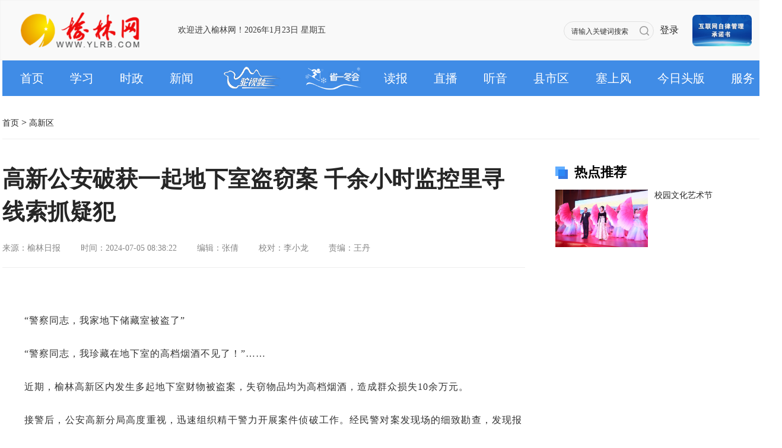

--- FILE ---
content_type: text/html
request_url: https://www.ylrb.com/2/2xsq/gxq/840598.shtml
body_size: 7918
content:
<!DOCTYPE html
    PUBLIC "-//W3C//DTD XHTML 1.0 Transitional//EN" "http://www.w3.org/TR/xhtml1/DTD/xhtml1-transitional.dtd">
<html xmlns="http://www.w3.org/1999/xhtml">

<head>
    <meta http-equiv="Content-Type" content="text/html; charset=utf-8" />
    <title>高新公安破获一起地下室盗窃案 千余小时监控里寻线索抓疑犯</title>
    <meta name="keywords" content="榆林网、高新公安破获一起地下室盗窃案 千余小时监控里寻线索抓疑犯、榆林、榆林新闻、榆林传媒中心">
    <link rel="shortcut icon" href="https://www.ylrb.com/favicon.ico">
    <meta name="referrer" content="no-referrer">
    <meta name="description" content="">
    <script type="text/javascript" src="../../../assets/js/jquery-min.js"></script>
    <link href="../../../assets/css/common.css" rel="stylesheet" type="text/css">
    <link href="../../../assets/css/detail.css?1" rel="stylesheet" type="text/css">
    <link href="../../../assets/css/swiper-3.4.2.min.css" rel="stylesheet" type="text/css">
    <script type="text/javascript" src="../../../assets/js/swiper-3.4.2.min.js"></script>
    <link href="../../../css/cssbase.css" rel="stylesheet" type="text/css">
        <link rel="stylesheet" href="../../../publicV2/css/share.min.css">
        <script src="../../../publicV2/js/jquery.share.min.js"></script>

<script src="https://api.sjpt.ylrb.com/cmsback/front/web.dataCollect.js?1747038722065" type="text/javascript"></script>
<script>
handleStatFunc("U2l0ZUlEPTEmVHlwZT1BcnRpY2xlJkNhdGFsb2dJbm5lckNvZGU9MDAwMDYwMDAwMDEzJkxlYWZJRD04NDA1OTgmRGVzdD1odHRwczovL2FwaS5zanB0LnlscmIuY29tL2Ntc2JhY2svYWxsL3N0YXQvZGF0YUNvbGxlY3Q=");
</script>

</head>
<body>
    <script src="https://www.ylrb.com/publicV2/js/jquery.cookie.min.js"></script>
<style>
    .jian2 {
        width: 94px;
        height: 60px;
        background: url(https://www.ylrb.com/publicV2/images/2025/winter.png) 5px center / 97px 40px no-repeat;
}
  </style>  
    <link href="https://www.ylrb.com/assets/css/swiper-3.4.2.min.css" rel="stylesheet" type="text/css">
    <script type="text/javascript" src="https://www.ylrb.com/assets/js/swiper-3.4.2.min.js"></script>
<div class="headerDiv">
        <div class="main_center headDiv">
            <a href="https://www.ylrb.com/" class="logoImg">
                <img src="https://www.ylrb.com/assets/imgs/index/logo.png" style="width:100%;" alt="">
            </a>
 
            <p class="welcome"></p>
            <div class="serInput">
                <input type="text" class="ser" id="query" placeholder="请输入关键词搜索">
                <a class='serBtn search_icon'> </a>
            </div>
             <div class="loginDiv">
                <a  class="login">登录</a>
                <p class="logining">
                   <img class="userName" title="" src="../../../" style="margin: 35px 10px 0 0px;width:30px;float:left;"/>|<a class="logout" style="margin: 0 0 0 10px;">退出</a>
                </p>
            </div>
           <div class="swiper-container" id="swiperFix">
        <div class="swiper-wrapper">

            <div class="swiper-slide">
                <a href="https://www.12377.cn/" target="_blank"><img src="../../../assets/imgs/r4.jpg" alt=""></a>
            </div>
            <div class="swiper-slide">
                <a href="http://www.shaanxipiyao.cn/" target="_blank"><img src="../../../assets/imgs/r3.jpg" alt=""></a>
            </div>
            <div class="swiper-slide">
                <a href="http://www.shaanxijubao.cn/" target="_blank"><img src="../../../assets/imgs/6.jpg" alt=""></a>
            </div>
            <div class="swiper-slide">
                <a href="https://www.ylrb.com/2/zt/2023zt/wlpy/qwfb/767412.shtml" target="_blank"><img src="../../../assets/imgs/r1.jpg" alt=""></a>
            </div>
            <div class="swiper-slide">
                <a href="https://www.ylrb.com/2/zt/2023zt/wlpy/qwfb/765328.shtml" target="_blank"><img src="../../../assets/imgs/gg/6.jpg" alt=""></a>
            </div>
             <div class="swiper-slide">
                <a href="https://www.shaanxijubao.cn/notice/m_zxnoticeqy.html" target="_blank"><img src="../../../assets/imgs/5.jpg" alt=""></a>
            </div>
             <div class="swiper-slide">
                <a href="https://gdj.shaanxi.gov.cn/" target="_blank"><img src="../../../assets/imgs/2025/gg.png" alt=""></a>
            </div>
        </div>
    </div>
        </div>
    </div>
       <div class=" headDivMenu">

            <div class="menuDiv main_center" style="background:#408CE6;">
                 <a href="https://www.ylrb.com" class="menuA">首页</a>
                
                    <a href="https://www.ylrb.com/2/2xx/index.shtml" class="menuA">学习</a>   
                 
                 
                    <a href="https://www.ylrb.com/2/2sz/index.shtml" class="menuA">时政</a>   
                 
                 
                    <a href="https://www.ylrb.com/2/2xw/index.shtml" class="menuA">新闻</a>   
                 
                 
                    <a href="https://v.ylrb.com" class="menuA jian1" target="_blank"></a>   
                 
                    
                    <a href="http://dyh.ylrb.com" class="menuA jian2" target="_blank"></a>   
               
                   
                        <a href="http://szb.ylrb.com" class="menuA" target="_blank">读报</a>   
 
                 
                            <a href="https://www.ylrb.com/2/2st/ds/index.shtml" class="menuA">直播</a>   
                        
                
                            <a href="https://www.ylrb.com/2/2st/gb/index.shtml" class="menuA">听音</a>   
                        
                
                    
                        <a href="https://www.ylrb.com/2/2xsq/index.shtml" class="menuA">县市区</a>   
                    
                
                            <a href="https://www.ylrb.com/2/ssf/index.shtml" class="menuA">塞上风</a>   
                        
                                        <a href="http://paper.zgjx.cn/" class="menuA" target="_blank">今日头版</a>   

                
                    <a  class="menuA" href="https://www.ylrb.com/2/2fw/index.shtml">服务</a>   
                 
                <!--
                    <a href="../../../2/2zh/index.shtml" class="menuA">综合</a>   
                 -->


            
        </div>
    </div>
<div class="headerDiv1">
 
    </div>
<script>
    showRealTime();
function showRealTime(){
    var d = new Date();
    var year = d.getFullYear();
    var month = d.getMonth() + 1;
    var date = d.getDate();
    var days = new Array("日","一","二","三","四","五","六");
    var day = d.getDay();
    var now = year + "年" + month + "月" + date + "日 星期" + days[day];
    $('.welcome').html('欢迎进入榆林网！'+now);
}

     $(".moreDiv").hover(function () {
                $(".headerDiv1").show();
            }, function () {
                $(".headerDiv1").hide();
            })
    function getCookie(name){
var arr,reg=new RegExp("(^| )"+name+"=([^;]*)(;|$)");
if(arr=document.cookie.match(reg)){
  return unescape(arr[2]);
}else{
 return null;
}
}
             var swiperFix = new Swiper('#swiperFix', {
        loop: false,
        slidesPerView: 1,
        simulateTouch : false,
        autoplay: 3000,
        direction:'vertical',
    });
        $(document).ready(function(){ 
     let userdatas = getCookie('Userdata')
     
if(userdatas&&userdatas != 'null'&&userdatas!= ''){
    $('.login').hide()
    $('.logining').show()
     let userdatas1=JSON.parse(userdatas);
    $('.userName').attr("src",userdatas1.avatar).attr("title",userdatas1.nickname);
 }
 $('.logout').click(function(){
    $('.login').show()
    $('.logining').hide()
    $.cookie('Userdata',null,{ path: '/'});
 })
}); 
    $('.search_icon').click(function(){
           var search_text = $('#query').val()
           if(search_text){
             window.location.href="https://www.ylrb.com/search.html?search_text="+search_text
           }else{
               alert('请填写搜索内容！')
           }
        })
        $("#query").keypress(function (e) {
            var key = e.which; 
            if (key == 13) {
                  var search_text = $('#query').val()
                  if(search_text){
                        window.location.href="https://www.ylrb.com/search.html?search_text="+search_text
                   }else{
                       alert('请填写搜索内容！')
                   }
            }
        });
</script>
     
    <div class="topMainDiv">
        <div class="main_center news">
            <div class="linkBox">
                <a href="../../../">
                    首页
                </a>
                >
                <a href="../../../2/2xsq/gxq/index.shtml">
                    高新区
                </a>
            </div>

        </div>
    </div>
    <div class="topMainDiv">
        <div class="main_center news">
                        <div class="newsContent">
                        <div class="newsBox">
                <p class="newsTitle">
                    高新公安破获一起地下室盗窃案 千余小时监控里寻线索抓疑犯
                </p>
                <p class="newsMsg">
                    <span>来源：榆林日报</span>                 
                    <span>时间：2024-07-05 08:38:22</span>  
                    <span>编辑：张倩</span>
                    
                         <span>校对：李小龙</span>
                    
                    
                         <span>责编：王丹</span>
                    
                </p>
            </div>


                <div style="font-family:PingFang SC;font-size:16px;letter-spacing:1px;line-height: 1.75em;margin-top: 26px;margin-bottom: 26px;color: #333333;text-align: justify;text-indent:2em " id="editWrap"><p style="width: 100%;"><br></p><p style="width: 100%;"> “警察同志，我家地下储藏室被盗了”<br></p><p style="width: 100%;"> “警察同志，我珍藏在地下室的高档烟酒不见了！”……<br></p><p style="width: 100%;"> 近期，榆林高新区内发生多起地下室财物被盗案，失窃物品均为高档烟酒，造成群众损失10余万元。<br></p><p style="width: 100%;"> 接警后，公安高新分局高度重视，迅速组织精干警力开展案件侦破工作。经民警对案发现场的细致勘查，发现报警人所在小区的地下室监控设备和安防措施不到位，再加之地下室少有人去，被盗后不易第一时间察觉，且犯罪嫌疑人作案手段较为隐蔽，为破案带来了一定困难。<br></p><p style="width: 100%;"> “只有争分夺秒地与时间赛跑固定证据、锁定犯罪嫌疑人，才能充分抓住破案的黄金期。”分局主要领导经常这样嘱咐刑侦民警。<br></p><p style="width: 100%;"> 5月23日晚上案发后，专案组民警加班加点，对获取的线索进行深入分析研判，对小区出入口、地下室通道、来去路线等2000余小时的监控，进行一帧一帧回看找寻蛛丝马迹。功夫不负有心人，经过大量筛查分析，发现一辆悬挂外地牌照的轿车内人员有重大作案嫌疑。办案民警顾不上疲惫，立即对该车辆的行驶轨迹进行研判，确定该车就是作案车辆。<br></p><p style="width: 100%;"> 5月24日，办案民警循线追查作案车辆至河北邢台，路上暴雨倾盆，能见度较低，只能轮流开车低速前行。通过以车找人，锁定了犯罪嫌疑人的身份信息。随着调查的深入，办案民警发现犯罪嫌疑人系前科人员，反侦查意识很强，总是极力躲避办案民警侦查，给抓捕工作带来极大困难。每天要和十多家单位调取固定证据，经常忙不过来只能吃一顿饭，在等待单位上班期间找寻就近公园休息椅作短暂休整。在经过近一周的连续奋战，办案民警与犯罪嫌疑人斗智斗勇、艰苦鏖战，最终通过在河北邢台左某某所在村子外的公厕守候多时将其抓获，后在江苏宿迁将犯罪嫌疑人武某某抓获，现场查获被盗各类高档白酒20余瓶，香烟、现金若干。5月29日凌晨一点多，办案民警一行驾车返回榆林。<br></p><p style="width: 100%;"> 经查，犯罪嫌疑人武某某和左某某系盗窃前科人员，反侦查意识很强，到案后，两名犯罪嫌疑人拒不交代犯罪事实，企图逃避法律制裁，但在一件件“铁证”面前，二人最终供述了在榆林实施盗窃的犯罪事实。<br></p><p style="width: 100%;"> 目前，两名犯罪嫌疑人已被该分局依法采取刑事强制措施，案件在进一步侦办中。<br></p><p style="width: 100%;"> 高新警方提醒：尽量不要在地下室存放贵重物品，如存放贵重物品，可以加固门窗、安装监控或报警装置，如需出远门，一定要妥善安置贵重物品，不给不法分子可乘之机，一旦发现被盗及时报警。小区物业同时加强智慧系统升级改造、陌生可疑人员进出管理、保安力量夜间巡防等“三防”建设。<br></p><p style="width: 100%;"> 出租车、网约车司机在接单过程中注意分辨行为可疑乘客，避免成为违法犯罪的帮凶，烟酒回收从业者要严格遵守行业规范和底线，以免触碰法律红线。</p><p style="width: 100%;"> 通讯员 孙宏</p></div>

<div class="mr-five">
    <div class="sharing bold ">一键分享</div>
     <div class="share flex">
          <div class="social-share" id="social-share" data-mode="prepend" data-sites="wechat,weibo,qq" data-url=""></div>
      </div>
</div>

            </div>
                <div class="contentRight">
                <div class="divName">
                    <span>
                        热点推荐
                    </span>
                </div>
                <div class="hotDiv">
                </div>    
            </div>
            <script>
             getData();
    function getData() {
        var queryData={
                'catalogId': '144', 
                'pageSize': '10',
                'page': '1',
                'status':'30',
                'searchDate': "Mon",
                'orderField':'hitcount',
                "needLogo":"Y",
       };
        $.ajax({
            url: 'https://api.sjpt.ylrb.com/cmsback/api/article/findPage',
            type: 'post',
                headers: { 'tenantId': 'a3b37529676d3d7b5e872723ab500dc4', 'Content-Type': 'application/json;charset=utf8' },
                data: JSON.stringify(queryData),
                success: function (data) {
                var html = '';
                let list = data.data.pageRecords;
                if (list.length > 0) {
                    for (var i = 0; i < list.length; i++) {
                        let obj=list[i];
                        if('144'=='1634'){
                              html+='<div class="listNewsDiv"><a href="'+obj.url+'" target="_blank"><img src="'+obj.logo+'" style="object-fit: contain;"/></a><a href="'+obj.url+'" class="listNews1 line2" target="_blank">'+obj.title+'</a></div>';
                        }else{
                        html+='<div class="listNewsDiv"><a href="'+obj.url+'" target="_blank"><img src="'+obj.logo+'" /></a><a href="'+obj.url+'" class="listNews1 line2" target="_blank">'+obj.title+'</a></div>';
                        }
                        
                    }
                    $(".hotDiv").html(html);
                 }
                }
        })
    }
            </script>   
        </div>
    </div>
             <script>
                                      if ($(".newsTitle").height() > 55) { $(".newsTitle").css('textAlign','left') };
                     let siteUrl = 'https://www.ylrb.com/'; // 站点url

    let shareUrl = window.location.href;
    console.log(shareUrl, 'shareUrl=====11111111');
    if(shareUrl.indexOf('platformType') != -1) {
        shareUrl = shareUrl.split('platformType')[0] + 'platformType=1';
    } else {
        if(siteUrl.substr(siteUrl.length -1, 1) == "/") {
            shareUrl = siteUrl.substr(0, siteUrl.length -1) + '_html/' + shareUrl.split(siteUrl)[1];
        } else {
            shareUrl = siteUrl + '_html' + shareUrl.split(siteUrl)[1];
        }
    }
        $('#social-share').attr('data-url', "https://m.ylrb.com/2/2xsq/gxq/840598.shtml");
    console.log(shareUrl, 'shareUrl=====222222222');
              </script>   
                        
    <div class="friend">
    <div class="clear mr-five width-sty friendship-link">
        <div class="scene-box clear">
            <div class="fl bold scene-box-title">友情链接</div>
        </div>
        <div class="mr-three clear">
            <dl class="fl" style="width: 700px">
                <dt>党政机关</dt><dd><a href="http://www.yl.gov.cn/" target="_blank">榆林市人民政府</a></dd><dd><a href="http://gxj.yl.gov.cn/" target="_blank">榆林市工信局</a></dd><dd><a href="http://yl.wenming.cn/" target="_blank">榆林文明网</a></dd><dd><a href="http://gaj.yl.gov.cn/" target="_blank">榆林市公安局</a></dd><dd><a href="http://www.ylzf.gov.cn/" target="_blank">榆林政法网</a></dd>
            </dl>
            <dl class="fl" style="width: 120px">
                <dt>事业单位</dt><dd><a href="http://www.ylscsxh.com/" target="_blank">榆林市慈善协会</a></dd>
            </dl>
            <dl class="fl" style="width: 120px">
                <dt>知名企业</dt>
<dd><a href="http://www.sxylny.com/" target="_blank">陕西榆林能源集团</a></dd>
            </dl>
            <dl class="fl" style="width: 120px">
                <dt>合作链接</dt><dd style="width:180px;"><a href="https://dyh.ylrb.com/" target="_blank">陕西省第一届冬季运动会</a></dd>
            </dl>
        </div>
    </div>
    <div style="clear:both"></div>
</div>    
<div class="footer-div">
    <div class="width-sty">
        <div class="clear footer-title">
            <a class="fl yulinLogo-bon" href="http://www.ylrb.com/">
                <img src="../../../assets/imgs/index/logo.png" class="display-a">
            </a>
            <ul class="fl about-ul">
                <li><a href="https://www.ylrb.com/ylcmzx/index.html" target="_blank">关于我们</a></li>
                <li><a href="https://www.ylrb.com/ylcmzx/lxwm.html" target="_blank">联系我们</a></li>
                <li><a href="https://www.ylrb.com/2/2zh/2gg/784063.shtml">版权声明</a></li>
                <li><a href="https://www.ylrb.com">广告服务</a></li>
                <li><a href="http://app.ylrb.com/?app=contribution&controller=index&action=index" title="">我要投稿</a></li>
            </ul>
        </div>
        <div class="clear mr-two footer-tit">
            <p>榆林传媒中心（榆林日报社、榆林广播电视台)版权所有 Copyright © 1997-2023 by www.ylrb.com. all rights reserved <a href="https://beian.miit.gov.cn/#/Integrated/index" target="_blank">陕ICP备14012827号-2</a><a href="https://beian.mps.gov.cn/#/query/webSearch?code=61080002000253" rel="noreferrer" target="_blank"><img src="https://www.ylrb.com/images/gaba.png" style="width: 16px;height: 17px;margin: 0 5px;"/>陕公网安备61080002000253号</a></p>
            <p class="footer-tit-p">本站所刊登的榆林日报、榆林电视台、榆林人民广播电台及榆林网各种新闻﹑信息和各种专题专栏资料，均为榆林网版权所有，未经协议授权禁止下载使用。</p>
            <p class="footer-tit-p">互联网新闻信息服务许可证：61120180009　　信息网络传播视听节目许可证：127320006</p>
            <p>新闻热线：0912-3361398　地址：榆林高新区新闻大厦　　投稿信箱：ylw@ylrb.com</p>
            <p>榆林网违法和不良信息举报电话：0912—3366992   违法和不良信息举报邮箱：ylw@ylrb.com  陕西互联网违法和不良信息举报电话：029-63907152</p>
        </div>
        <div class="footer-log display-a" style="right:250px;bottom:-24px;">
        <a href="http://ipv6-test.com/validate.php?url=referer"><img src="https://www.ylrb.com/assets/imgs/button-ipv6-small.png" alt="ipv6 ready" title="ipv6 ready" border="0"></a>
        </div>
        <div class="footer-log display-a"><span id="_ideConac"><a href="https://bszs.conac.cn/sitename?method=show&id=0BF322E4B3684E42E053012819ACDC1B" target="_blank"><img id="imgConac" vspace="0" hspace="0" border="0" src="https://dcs.conac.cn/image/blue.png" data-bd-imgshare-binded="1"></a></span><script src="https://dcs.conac.cn/js/27/388/0000/60083902/CA273880000600839020001.js" type="text/javascript"></script><span id="_ideConac"></span></div>
    </div>
</div>
 
</body>
</html>

--- FILE ---
content_type: text/css
request_url: https://www.ylrb.com/css/cssbase.css
body_size: 833
content:
#editWrap{padding:0 5px; margin-top: 0 !important;}
#editWrap body,div,dl,dt,dd,ul,ol,li,h1,h2,h3,h4,h5,h6,pre,code,form,fieldset,legend,input,button,textarea,p,blockquote,th,td,section{margin:0;padding:0;}
#editWrap > p{margin:5px 0;text-align: justify;}
#editWrap p:first-child{margin-top: 0;}
#editWrap a{ color: #08d;    text-decoration: none;
    -webkit-tap-highlight-color: transparent;
    -webkit-touch-callout: none;
    -webkit-user-select: none;}
#editWrap a:hover{ color: #f80; text-decoration: underline; }
#editWrap  dl,#editWrap  dt,#editWrap  dd,#editWrap  ul,#editWrap  li{
    list-style:none;
    list-style-type:none;
}
#editWrap section{text-indent:0;}
#editWrap hr {
    border: 0px;
    border-top: 1px solid #ccc;
}

#editWrap  ol, #editWrap  ul {
    list-style-image:none;
    list-style-position:outside;
    list-style-type:none;
}
#editWrap  caption, #editWrap  th {
    text-align:left;
}
#editWrap em{font-style: italic;}
#editWrap  hr{border: 0px;border-top: 1px solid #ccc;}
#editWrap  pre{
    white-space: pre-wrap; /* CSS 2.1 */
    word-wrap: break-word; /* IE7 */
}

#editWrap table[cellpadding="2"] th,
#editWrap table[cellpadding="2"] td {
    padding: 2px;
}
#editWrap table {
    border-collapse: collapse;
}
#editWrap .zwf{
    display:none;
}

#editWrap h1, #editWraph2,#editWrap h3,#editWrap h4,#editWrap h5, #editWrap h6{
    font-weight:bold;
}
#editWrap  h1, #editWrap  h2, #editWrap  h3, #editWrap  h4, #editWrap  h5, #editWrap  h6, #editWrap  img, #editWrap  table{
    max-width:100% !important;	margin: 0px auto; box-sizing:border-box;-webkit-box-sizing:border-box;height: auto !important;
}
#editWrap  table {
    width: calc(100vw - 3rem);
}
#editWrap  div{
    max-width:100% !important;	margin: 0px auto; box-sizing:border-box;-webkit-box-sizing:border-box;
}
#editWrap  iframe{	max-width:100% !important;	margin: 0px auto; padding:0px !important;	}

#editWrap .actIframe .quickTools{ display: none; }

#editWrap ._135editor {
    line-height: normal;
}
#editWrap  img{
    display:block;
}
#editWrap  p video{
    /* display:block;*/
    max-width:100%;
}